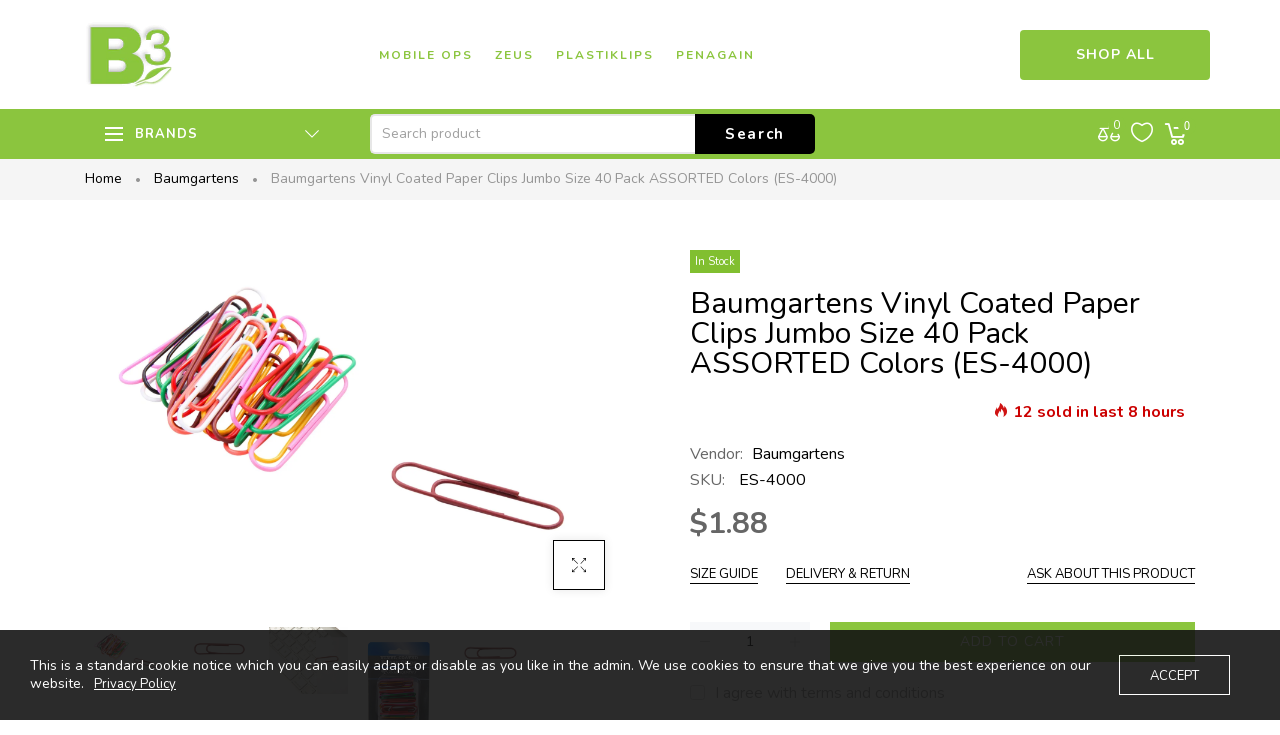

--- FILE ---
content_type: text/javascript; charset=utf-8
request_url: https://b3.net/products/baumgartens-vinyl-coated-paper-clips-jumbo-size-40-pack-assorted-colors-es-4000.js?format=json
body_size: 802
content:
{"id":553071083554,"title":"Baumgartens Vinyl Coated Paper Clips Jumbo Size 40 Pack ASSORTED Colors (ES-4000)","handle":"baumgartens-vinyl-coated-paper-clips-jumbo-size-40-pack-assorted-colors-es-4000","description":"When you need a big clip for a big job, baumgartens jumbo vinyl paper clips are perfect for bigger jobs like holding cards or papers together, bookmarking pages or clipping files. Stylish and coated in a colorful vinyl, these clips are great for theoffice, home or classroom. They won't rust and their cheerful colors jazz up your paperwork. The assorted colors include gold, blue, turquoise and purple. Keep them safe and carry them around in your brief case, backpack or school kit with baumgartens mr. Shake paper clip dispenser or the translucent paper clip dispenser. These dispensers are suitable for all size paper clips and will fit conveniently in your briefcase, backpack or school kit so your paper clips won't get lost. This pack contains 40 jumbo paper clips. Jumbo paper clips for big jobs at home, in the classroom or office. \u003cli\u003eVinyl coated so they won't rust. \u003c\/li\u003e\u003cli\u003eColors: Assorted\u003c\/li\u003e\u003cli\u003eQuantity: 40\u003c\/li\u003e","published_at":"2018-03-19T08:09:41-04:00","created_at":"2018-03-14T12:00:04-04:00","vendor":"Baumgartens","type":"Paper Clips","tags":["Cancer\/Repro","Paper Clips"],"price":188,"price_min":188,"price_max":188,"available":true,"price_varies":false,"compare_at_price":null,"compare_at_price_min":0,"compare_at_price_max":0,"compare_at_price_varies":false,"variants":[{"id":6976734461986,"title":"Default Title","option1":"Default Title","option2":null,"option3":null,"sku":"ES-4000","requires_shipping":true,"taxable":true,"featured_image":null,"available":true,"name":"Baumgartens Vinyl Coated Paper Clips Jumbo Size 40 Pack ASSORTED Colors (ES-4000)","public_title":null,"options":["Default Title"],"price":188,"weight":1120,"compare_at_price":null,"inventory_management":"shopify","barcode":"085288240003","requires_selling_plan":false,"selling_plan_allocations":[]}],"images":["\/\/cdn.shopify.com\/s\/files\/1\/1864\/6213\/products\/es-4000_main.jpg?v=1571661291","\/\/cdn.shopify.com\/s\/files\/1\/1864\/6213\/products\/es-4000_hero.jpg?v=1571661291","\/\/cdn.shopify.com\/s\/files\/1\/1864\/6213\/products\/es-4000_lifestyle.jpg?v=1571661291","\/\/cdn.shopify.com\/s\/files\/1\/1864\/6213\/products\/es-4000_packaging.jpg?v=1571661291","\/\/cdn.shopify.com\/s\/files\/1\/1864\/6213\/products\/es-4000_back.jpg?v=1571661291"],"featured_image":"\/\/cdn.shopify.com\/s\/files\/1\/1864\/6213\/products\/es-4000_main.jpg?v=1571661291","options":[{"name":"Title","position":1,"values":["Default Title"]}],"url":"\/products\/baumgartens-vinyl-coated-paper-clips-jumbo-size-40-pack-assorted-colors-es-4000","media":[{"alt":null,"id":1367321739298,"position":1,"preview_image":{"aspect_ratio":1.5,"height":1200,"width":1800,"src":"https:\/\/cdn.shopify.com\/s\/files\/1\/1864\/6213\/products\/es-4000_main.jpg?v=1571661291"},"aspect_ratio":1.5,"height":1200,"media_type":"image","src":"https:\/\/cdn.shopify.com\/s\/files\/1\/1864\/6213\/products\/es-4000_main.jpg?v=1571661291","width":1800},{"alt":null,"id":1367321772066,"position":2,"preview_image":{"aspect_ratio":1.787,"height":1007,"width":1800,"src":"https:\/\/cdn.shopify.com\/s\/files\/1\/1864\/6213\/products\/es-4000_hero.jpg?v=1571661291"},"aspect_ratio":1.787,"height":1007,"media_type":"image","src":"https:\/\/cdn.shopify.com\/s\/files\/1\/1864\/6213\/products\/es-4000_hero.jpg?v=1571661291","width":1800},{"alt":null,"id":1367321804834,"position":3,"preview_image":{"aspect_ratio":1.173,"height":1534,"width":1800,"src":"https:\/\/cdn.shopify.com\/s\/files\/1\/1864\/6213\/products\/es-4000_lifestyle.jpg?v=1571661291"},"aspect_ratio":1.173,"height":1534,"media_type":"image","src":"https:\/\/cdn.shopify.com\/s\/files\/1\/1864\/6213\/products\/es-4000_lifestyle.jpg?v=1571661291","width":1800},{"alt":null,"id":1367321837602,"position":4,"preview_image":{"aspect_ratio":0.667,"height":1800,"width":1200,"src":"https:\/\/cdn.shopify.com\/s\/files\/1\/1864\/6213\/products\/es-4000_packaging.jpg?v=1571661291"},"aspect_ratio":0.667,"height":1800,"media_type":"image","src":"https:\/\/cdn.shopify.com\/s\/files\/1\/1864\/6213\/products\/es-4000_packaging.jpg?v=1571661291","width":1200},{"alt":null,"id":1367321870370,"position":5,"preview_image":{"aspect_ratio":1.525,"height":1180,"width":1800,"src":"https:\/\/cdn.shopify.com\/s\/files\/1\/1864\/6213\/products\/es-4000_back.jpg?v=1571661291"},"aspect_ratio":1.525,"height":1180,"media_type":"image","src":"https:\/\/cdn.shopify.com\/s\/files\/1\/1864\/6213\/products\/es-4000_back.jpg?v=1571661291","width":1800}],"requires_selling_plan":false,"selling_plan_groups":[]}